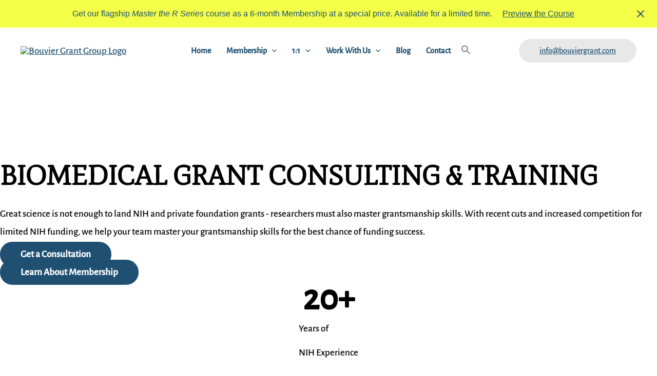

--- FILE ---
content_type: text/css
request_url: https://bouviergrant.com/wp-content/themes/astra-child/style.css?x32316&ver=1.0.0.2
body_size: 1115
content:
/**
Theme Name: Bouvier Grant (Astra Child)
Author: Brainstorm Force
Author URI: http://wpastra.com/about/
Description: Astra is the fastest, fully customizable & beautiful theme suitable for blogs, personal portfolios and business websites. It is very lightweight (less than 50KB on frontend) and offers unparalleled speed. Built with SEO in mind, Astra comes with schema.org code integrated so search engines will love your site. Astra offers plenty of sidebar options and widget areas giving you a full control for customizations. Furthermore, we have included special features and templates so feel free to choose any of your favorite page builder plugin to create pages flexibly. Some of the other features: # WooCommerce Ready # Responsive # Compatible with major plugins # Translation Ready # Extendible with premium addons # Regularly updated # Designed, Developed, Maintained & Supported by Brainstorm Force. Looking for a perfect base theme? Look no further. Astra is fast, fully customizable and beautiful theme!
Version: 1.0.0
License: GNU General Public License v2 or later
License URI: http://www.gnu.org/licenses/gpl-2.0.html
Text Domain: astra-child
Template: astra
*/

body.logged-in #menu-item-10300{}
body.not-logged-in #menu-item-10300{display:none;}

div.author_bio{transition: background 0.3s, border 0.3s, border-radius 0.3s, box-shadow 0.3s;
  padding: 30px 30px 30px 30px;background-color: #F7F7F7;border-radius: 25px 25px 25px 25px;font-family: "Mate", sans-serif;font-size: 17px;}
div.author_bio .table{display:table;width:100%;}
div.author_bio .table>div{display:table-row;}
div.author_bio .table>div>div{display:table-cell;vertical-align:top;}
div.author_bio .table .c1{width:20%;}
div.author_bio .table .c1 img{border-radius: 15px 15px 15px 15px;}
div.author_bio .table .c2{padding-left:45px;}
div.author_bio h4{color: #1F5072;font-family: "Mate", Sans-serif;font-weight: 600;margin-bottom:15px;font-size: 0.94736842105263rem;}
div.author_bio p{margin-bottom: 0.7em;font-size: 16px}
div.author_bio .author_guest_info{padding-bottom:10px}

div.author_is_guest{font-weight: bold;font-style:italic;font-family:"Mate", sans-serif;font-size:17px;padding-left:10px;}

body.single-post p a, body.single-post .elementor-element p a{color:#319d9c;}
body.single-post p, body.single-post .entry-content p{margin-bottom: 0.5em;}

figure.wp-block-table table{margin-top:10px !important;margin-bottom:35px !important;}
figure.wp-block-table table th{background:#1f5072;color:#FFF;}
figure.wp-block-table table td{vertical-align:top;}
figure.wp-block-table table tr:nth-child(even) td{background-color: #FEFEFE/*#0274be*/;color: #000;}
figure.wp-block-table table tr:nth-child(odd) td{background-color: #D6E8EE/*#0274be*/;color: #000;}

/* Add your CSS code here. */
button.search-submit.ast-search-submit {display: none!important;}
.elementor-price-table .elementor-price-table__features-list li {list-style-position: outside;}


@media only screen and (max-width: 1024px) {
	div.author_bio{padding: 30px 25px 30px 25px;}
	div.author_bio .table .c1{width:22.5%;}
	
	figure.wp-block-table table th{font-size: 16px}
	figure.wp-block-table table td{font-size: 15px}
	
}

@media only screen and (max-width: 769px) {
	
	figure.wp-block-table table th{font-size: 15px}
	figure.wp-block-table table td{font-size: 14px}
	
	div.author_bio{padding: 30px 30px 30px 30px;}
	div.author_bio .table {display:block}
	div.author_bio .table > div {display:block}
	div.author_bio .table > div > div{display:block}
	div.author_bio .table .c1{width:240px;padding-bottom:15px;}
	div.author_bio p{font-size: 15px}
	div.author_bio .table .c2{padding-left:0;}
	
}


@media only screen and (max-width: 600px) {
	div.author_bio .table .c1{width:200px;padding-bottom:15px;}
	div.author_bio p{text-align:justify;}
	
	figure.wp-block-table table th,
	figure.wp-block-table table td{padding: 7px 8px;}
}

